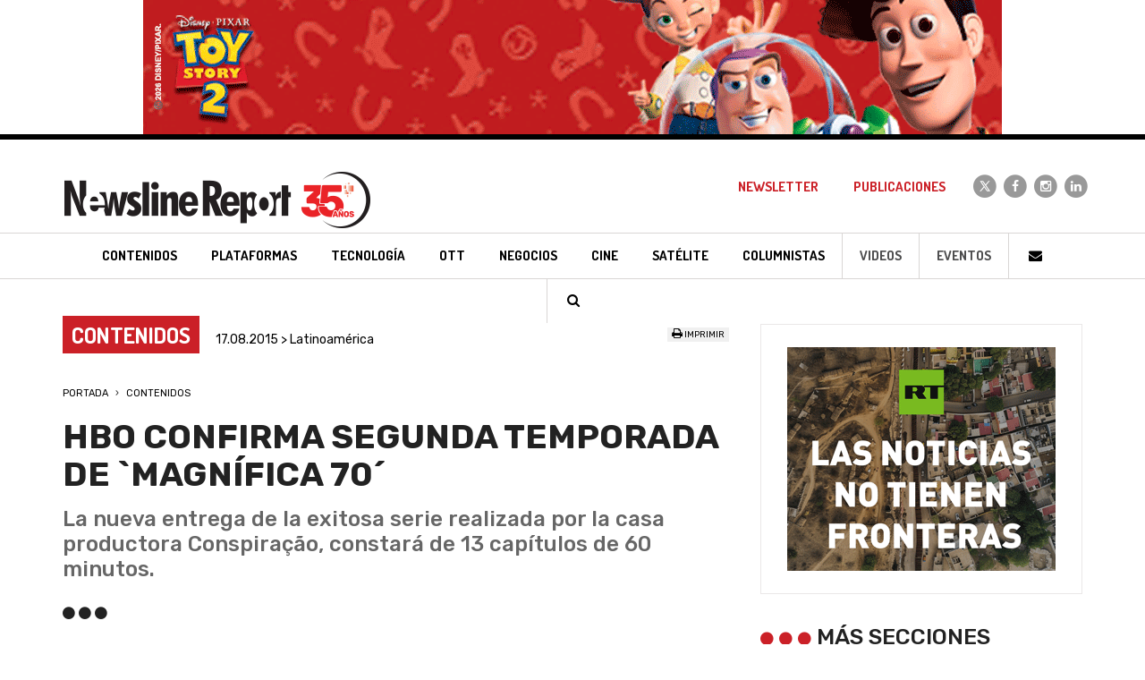

--- FILE ---
content_type: text/html; charset=ISO-8859-1
request_url: https://www.newslinereport.com/latinoamerica/nota/hbo-confirma-segunda-temporada-de-magnfica-70
body_size: 6149
content:
<!DOCTYPE html>
<html lang="es">
    <head>
        <base href="https://www.newslinereport.com/" />
    	<title>HBO confirma segunda temporada de `Magnífica 70´ - Contenidos | Newsline Report</title>
		<meta charset="iso-8859-1">
        <meta http-equiv="X-UA-Compatible" content="IE=edge">
        <meta name="viewport" content="width=device-width, initial-scale=1">
        <meta name="robots" content="index, follow" />
        <meta name="description" content="La nueva entrega de la exitosa serie realizada por la casa productora Conspiração, constará de 13 capítulos de 60 minutos." />
        <meta name="keywords" content="Contenidos, TV Paga, Tecnolog&iacute;a, Broadcast, Cine, Sat&eacute;lite, Convergencia, Andina Link, Tepal, Canitec, Jornadas, Caper, NATPE, MIPCOM, Screenings, NAB, IBC, Eventos, Televisi&oacute;n, DTH, Publicidad, Argentina, M&eacute;xico, Revista, Producci&oacute;n, Operadores" />
        <link rel="icon" type="image/png" href="images/favicon.png">
        <meta name="p:domain_verify" content="ce7b33f9f11ca2e17011ae1b0a0035f5"/>
        <!--[if IE]><link rel="shortcut icon" href="images/favicon.ico"/><![endif]-->
        <link href='https://fonts.googleapis.com/css?family=Dosis:400,700|Rubik:400,500,700' rel='stylesheet' type='text/css'>
        <link href="css/bootstrap.min.css" rel="stylesheet">
        <link rel="stylesheet" href="https://maxcdn.bootstrapcdn.com/font-awesome/4.4.0/css/font-awesome.min.css">
        <link href="css/styles.css" rel="stylesheet">
        <script type="text/javascript" src="includes/global.js"></script>
        <!--[if lt IE 9]>
        <script src="https://oss.maxcdn.com/html5shiv/3.7.2/html5shiv.min.js"></script>
        <script src="https://oss.maxcdn.com/respond/1.4.2/respond.min.js"></script>
        <![endif]-->
        <!-- Google Tag Manager -->
        <script>(function(w,d,s,l,i){w[l]=w[l]||[];w[l].push({'gtm.start':new Date().getTime(),event:'gtm.js'});var f=d.getElementsByTagName(s)[0],j=d.createElement(s),dl=l!='dataLayer'?'&l='+l:'';j.async=true;j.src='https://www.googletagmanager.com/gtm.js?id='+i+dl;f.parentNode.insertBefore(j,f);})(window,document,'script','dataLayer','GTM-TDSWFDD');</script>
        <!-- End Google Tag Manager -->
                <script data-ad-client="ca-pub-5914479132132956" async src="https://pagead2.googlesyndication.com/pagead/js/adsbygoogle.js"></script>
        <meta property="og:title" content="HBO confirma segunda temporada de `Magnífica 70´" />
        <meta property="og:description" content="La nueva entrega de la exitosa serie realizada por la casa productora Conspiração, constará de 13 capítulos de 60 minutos." />
        <meta property="og:image" content="https://www.newslinereport.com/online/nota_hbo-confirma-segunda-temporada-de-magnfica-70.jpg" />
        <meta property="og:site_name" content="Newsline Report" />
        <meta property="og:url" content="https://www.newslinereport.com//latinoamerica/nota/hbo-confirma-segunda-temporada-de-magnfica-70" />
        <meta property="og:type" content="article">   
        <meta name="twitter:card" content="summary" />
        <meta name="twitter:title" content="HBO confirma segunda temporada de `Magnífica 70´" />
        <meta name="twitter:description" content="La nueva entrega de la exitosa serie realizada por la casa productora Conspiração, constará de 13 capítulos de 60 minutos." />
        <meta name="twitter:image" content="https://www.newslinereport.com/online/nota_hbo-confirma-segunda-temporada-de-magnfica-70.jpg" />
                        <link rel="canonical" href="https://www.newslinereport.com/contenidos/nota/hbo-confirma-segunda-temporada-de-magnfica-70">
            
    </head>
    <body>
        <!-- Google Tag Manager (noscript) -->
        <noscript><iframe src=https://www.googletagmanager.com/ns.html?id=GTM-TDSWFDD height="0" width="0" style="display:none;visibility:hidden"></iframe></noscript>
        <!-- End Google Tag Manager (noscript) -->
        <div class="header-fixed">
            <div class="hidden-xs hidden-sm"><img src="/online/banner_4740.gif" class="img-responsive-center"/></div>
            <header class="header">
    <nav class="navbar navbar-default" role="navigation">
        <div class="container">
            <div class="navbar-header">
                <button type="button" class="navbar-toggle" data-toggle="collapse" data-target="#navbar-collapse">
                    <span class="sr-only">Toggle navigation</span>
                    <span class="icon-bar"></span>
                    <span class="icon-bar"></span>
                    <span class="icon-bar"></span>
                </button>
                <a class="navbar-brand" href="/">
                    <img src="images/logo-newsline-report-negro.png" class="img-responsive" alt="Newsline Report" title="Newsline Report">                </a>
            </div>
            <div class="collapse navbar-collapse" id="navbar-collapse">
                <ul class="nav navbar-nav navbar-arriba navbar-right">
                    <li><a href="/newsletter">Newsletter</a></li>
                    <li><a href="publicaciones">Publicaciones</a></li>
                    <li class="navbar-redes navbar-redes-twitter"><a href="https://x.com/newslinereport" target="_blank">
                        <span class="fa-stack">
                            <i class="fa fa-circle fa-stack-2x"></i>
                            <i class="fa fa-x fa-stack-1x"></i>
                        </span>
                    </a></li>
                    <li class="navbar-redes navbar-redes-facebook"><a href="https://www.facebook.com/newslinereport/" target="_blank">
                        <span class="fa-stack">
                            <i class="fa fa-circle fa-stack-2x"></i>
                            <i class="fa fa-facebook fa-stack-1x"></i>
                        </span>
                    </a></li>
                    <li class="navbar-redes navbar-redes-instagram"><a href="https://www.instagram.com/newslinereport/" target="_blank">
                        <span class="fa-stack">
                            <i class="fa fa-circle fa-stack-2x"></i>
                            <i class="fa fa-instagram fa-stack-1x"></i>
                        </span>
                    </a></li>
                    <li class="navbar-redes navbar-redes-linkedin"><a href="https://www.linkedin.com/company/2980525" target="_blank">
                        <span class="fa-stack">
                            <i class="fa fa-circle fa-stack-2x"></i>
                            <i class="fa fa-linkedin fa-stack-1x"></i>
                        </span>
                    </a></li>
                </ul>
                <ul class="nav navbar-nav navbar-abajo">
                    <li class="navbar-contenidos"><a href="contenidos/"><h3>Contenidos</h3></a></li>
                    <li class="navbar-tv-paga"><a href="plataformas/"><h3>Plataformas</h3></a></li>
                    <li class="navbar-tecnologia"><a href="tecnologia/"><h3>Tecnolog&iacute;a</h3></a></li>
                    <li class="navbar-ott"><a href="ott/"><h3>OTT</h3></a></li>
                    <li class="navbar-negocios"><a href="negocios/"><h3>Negocios</h3></a></li>
                    <li class="navbar-cine"><a href="cine/"><h3>Cine</h3></a></li>
                    <li class="navbar-satelite"><a href="satelite/"><h3>Sat&eacute;lite</h3></a></li>
                    <li class="navbar-columnistas"><a href="columnistas/">Columnistas</a></li>
                    <li class="navbar-videos"><a href="videos/">Videos</a></li>
                    <li class="navbar-eventos"><a href="eventos/">Eventos</a></li>
                    <!--li class="dropdown navbar-paises">
                        <a href="#" class="dropdown-toggle" data-toggle="dropdown" role="button" aria-haspopup="true" aria-expanded="false">Pa&iacute;ses <span class="caret"></span></a>
                        <ul class="dropdown-menu">
                            <li><a href="argentina/">Argentina</a></li>
                            <li><a href="mexico/">M&eacute;xico</a></li>
                            <li><a href="colombia/">Colombia</a></li>
                            <li><a href="latinoamerica/">Latinoam&eacute;rica</a></li>
                            <li><a href="mundo/">Mundo</a></li>
                        </ul>
                    </li-->
                    <li class="navbar-iconos"><a href="contacto"><i class="fa fa-fw fa-envelope"></i></a></li>
                    <li class="navbar-iconos"><a data-toggle="modal" data-target="#modalBuscador" href="#"><i class="fa fa-fw fa-search"></i></a></li>
                </ul>
            </div>
        </div>
    </nav>
</header>        </div>
        <div class="visible-xs visible-sm hidden-md"><img src="/online/banner_4743.gif" class="img-responsive-center"/></div>
        <section class="container nota">
            <div class="row">
                <div class="col-xs-12 col-sm-8">
                    <div class="row">
                        <div class="col-xs-12 col-md-8 nota-fecha">
                            <span class="nota-seccion color-contenidos-fondo">Contenidos</span> 17.08.2015 > Latinoamérica                        </div>
                        <div class="col-xs-12 col-md-4 text-right nota-redes">
                            <!--div class="addthis_toolbox addthis_default_style nota-redes-iconos">
                                <a class="addthis_button_facebook"></a>
                                <a class="addthis_button_twitter"></a>
                                <a class="addthis_button_whatsapp"></a>
                                <a class="addthis_button_linkedin"></a>
                                <a class="addthis_button_email"></a>
                                <a class="addthis_counter addthis_bubble_style"></a>
                                </div>
                                <script type="text/javascript" src="https://s7.addthis.com/js/250/addthis_widget.js#pubid=xa-4f342fc646a4f89e"></script>
                                <script type="text/javascript">
                                if (typeof addthis_config !== "undefined") {
                                addthis_config.services_exclude = 'print'
                                } else {
                                var addthis_config = {
                                services_exclude: 'print'
                                };
                                }
                                </script-->
                                <div class="nota-imprimir"><a href="impresion/hbo-confirma-segunda-temporada-de-magnfica-70" target="_blank"><i class="fa fa-print"></i> Imprimir</a> </div>
                            </script>
                        </div>
                    </div>
                    <div class="row">
                        <div class="col-xs-12 nota-ruta">
                            <ol>
                                <li>
                                    <a href="/">Portada</a>
                                </li>
                                <li>
                                    <a href="contenidos/">Contenidos</a>
                                                                    </li>
                            <ol>
                        </div>
                    </div>
                    <div class="row">
                        <div class="col-xs-12 nota-titulo">
                            <h1>HBO confirma segunda temporada de `Magnífica 70´</h1>
                            <h2>La nueva entrega de la exitosa serie realizada por la casa productora Conspiração, constará de 13 capítulos de 60 minutos.</h2>
                                                        
                            <div class="nota-misc"><i class="fa fa-circle"></i> <i class="fa fa-circle"></i> <i class="fa fa-circle"></i></div>
                        </div>
                    </div>
                                        <div class="row">
                        <div class="col-xs-12 nota-multimedia">
                            <div id="carousel-fotos" class="carousel slide nota-carousel-fotos" data-ride="carousel">
                                
                                <div class="carousel-inner" role="listbox">
                                    										<div class="item active">
											<img src="online/nota_hbo-confirma-segunda-temporada-de-magnfica-70.jpg" alt="Newsline Report - Contenidos - HBO confirma segunda temporada de `Magnífica 70´">
																					</div>
																				
                                </div>
								                            </div>
                        </div>
                    </div>
                                    <div class="row">
                        <div class="col-xs-12 nota-texto">
                            <div>
	La primera temporada estrenada en <strong>HBO Latin America</strong> en mayo pasado, transmiti&oacute; su &uacute;ltimo episodio el pasado domingo 16 de agosto a las 21:00 HRS.</div>
<div>
	&nbsp;</div>
<div>
	La serie transcurre en el S&atilde;o Paulo de los a&ntilde;os 70, en la regi&oacute;n conocida como Boca do Lixo, lugar donde se concentraba la mayor producci&oacute;n de cine de la &eacute;poca. La historia sigue a Vicente, un censor cinematogr&aacute;fico del gobierno quien termina siendo seducido por el mundo del cine de Boca do Lixo. Entre la censura y la libertad, Vicente vive soportando la monoton&iacute;a de su matrimonio con su esposa Isabel. Despu&eacute;s de ver la pel&iacute;cula &ldquo;La estudiante fogosa&rdquo; para su censura, se enamora de Dora Dumar, siendo esta obsesi&oacute;n lo que lo lleva a Boca do Lixo, donde conoce a Dora y al productor Manolo, desplegando un emocionante tri&aacute;ngulo amoroso. La serie est&aacute; protagonizada por Marcos Winter (Vicente), Simone Spoladore (Dora), Adriano Garib (Manolo) y Maria Luisa Mendon&ccedil;a (Isabel), entre otros.</div>
<div>
	&nbsp;</div>
<div>
	Producida por <strong>HBO Latin America Originals</strong>, <em>Magn&iacute;fica 70</em> est&aacute; compuesta de 13 episodios de 60 minutos cada uno. Realizada por la casa productora <strong>Conspira&ccedil;&atilde;o</strong>, la serie cuenta con la producci&oacute;n ejecutiva de <strong>Luis F. Peraza</strong>, <strong>Mar&iacute;a Angela de Jes&uacute;s</strong> y <strong>Roberto R&iacute;os </strong>por parte de <strong>HBO Latin America Originals</strong>. Por parte de la casa productora <strong>Conspira&ccedil;&atilde;o</strong>, <strong>Cl&aacute;udio Torres</strong>,<strong> Renato Fagundes </strong>y<strong> Leandro Assis</strong> fungen como escritores. La direcci&oacute;n general est&aacute; a cargo de Claudio Torres, y Carolina Jabor es responsable de la direcci&oacute;n de episodios. <em>Magn&iacute;fica 70</em> es producida en su totalidad con inversiones de <strong>HBO Latin America Group</strong>.</div>
<div>
	&nbsp;</div>
<div>
	Cabe resaltar, que todos los episodios de la primera temporada de <em>Magn&iacute;fica 70</em>, ya est&aacute;n disponibles en <strong>HBO GO</strong>.</div>
<div>
	&nbsp;</div>
<div>
	&copy; Newsline Report 2015</div>                        </div>
                    </div>                    

                                        <div class="row">
                        <div class="col-xs-12">
                            <div class="nota-misc"><i class="fa fa-circle"></i> <i class="fa fa-circle"></i> <i class="fa fa-circle"></i></div>
                        </div>
                    </div>

                    <div class="row">
                        <div class="col-xs-12">
                            <div class="nota-megusta text-center">
                            <strong>&iquest;Te gust&oacute; esta nota?</strong><br>
                                                        <a href="javascript:;" name="btnLike" id="btnLike" style="" class="btnLike"><i class="fa fa-thumbs-o-up fa-5x"></i></a>                
                                <a href="javascript:;" name="btnUnlike" id="btnUnlike" style="display:none;" class="btnUnlike"><i class="fa fa-thumbs-up fa-5x"></i></a>  
                                <br><label id="notaLikes">2</label>
                                </div>
                        </div>                    
                    </div>
                </div>
                <div class="col-xs-12 col-sm-4">
                    <div class="row">
                        <div class="col-xs-12">
                            <div class="nota-banner">
                                <a href="https://actualidad.rt.com/" target="_blank"><img src="/online/banner_4617.gif" class="img-responsive-center"/></a>                            </div>                        
                        </div>
                    </div>
                                        <div class="row">
                        <div class="col-xs-12">
                            <div class="row">
                                <div class="col-xs-12 nota-barra-secciones-titulo">
                                    <i class="fa fa-circle"></i> <i class="fa fa-circle"></i> <i class="fa fa-circle"></i> M&aacute;s secciones
                                </div>
                            </div>
                            <ul class="row nota-barra-secciones">
                                <li class="col-xs-12 color-contenidos-fondo"><a href="contenidos/">Contenidos</a></li>
                                <li class="col-xs-12 color-tv-paga-fondo text-right"><a href="plataformas/">Plataformas</a></li>
                                <li class="col-xs-12 color-tecnologia-fondo"><a href="tecnologia/">Tecnolog&iacute;a</a></li>
                                <li class="col-xs-12 color-negocios-fondo text-right"><a href="negocios/">Negocios</a></li>
                                <li class="col-xs-12 color-convergencia-fondo"><a href="convergencia/">OTT</a></li>
                                <li class="col-xs-12 color-cine-fondo text-right"><a href="cine/">Cine</a></li>
                                <li class="col-xs-12 color-satelite-fondo"><a href="satelite/">Sat&eacute;lite</a></li>
                            </ul>
                        </div>
                    </div>
                    <div class="row">
                        <div class="col-xs-12">
                            <div class="nota-banner">
                                <a href="https://www.condista.com/" target="_blank"><img src="/online/banner_4611.jpg" class="img-responsive-center"/></a>                            </div>                        
                        </div>
                    </div>
                </div>
            </div>
        </section>

        <footer>
	<div class="container">
    	<div class="row footer-logo">    
			<div class="col-xs-12">
				<a href="/"><img src="images/logo-newsline-report-blanco.png" class="img-responsive-center" alt="Newsline Report" title="Newsline Report"></a>
			</div>
		</div>
        		<ul class="row footer-links">
			<li><a href="contenidos/">Contenidos</a></li>
            <li><a href="plataformas/">Plataformas</a></li>
            <li><a href="tecnologia/">Tecnolog&iacute;a</a></li>
            <li><a href="convergencia/">OTT</a></li>
            <li><a href="negocios/">Negocios</a></li>
            <li><a href="cine/">Cine</a></li>
            <li><a href="satelite/">Sat&eacute;lite</a></li>
            <li><a href="videos/">Videos</a></li>
            <li><a href="eventos/">Eventos</a></li>
		</ul>

<style>
.fa-x {
    background:url(images/icono-x.svg) center center no-repeat;background-size:16px;height:30px;
}
</style>
		<ul class="row footer-redes">
            <li class="footer-redes-twitter"><a href="https://x.com/newslinereport" target="_blank">
                <span class="fa-stack">
                    <i class="fa fa-circle fa-stack-2x"></i>
                    <i class="fa fa-x fa-stack-1x"></i>
                </span>
            </a></li>
            <li class="footer-redes-facebook"><a href="https://www.facebook.com/newslinereport/" target="_blank">
                <span class="fa-stack">
                    <i class="fa fa-circle fa-stack-2x"></i>
                    <i class="fa fa-facebook fa-stack-1x"></i>
                </span>
            </a></li>
            <li class="footer-redes-instagram"><a href="https://www.instagram.com/newslinereport/" target="_blank">
                <span class="fa-stack">
                    <i class="fa fa-circle fa-stack-2x"></i>
                    <i class="fa fa-instagram fa-stack-1x"></i>
                </span>
            </a></li>
            <li class="footer-redes-linkedin"><a href="https://www.linkedin.com/company/2980525" target="_blank">
                <span class="fa-stack">
                    <i class="fa fa-circle fa-stack-2x"></i>
                    <i class="fa fa-linkedin fa-stack-1x"></i>
                </span>
            </a></li>
            <li class="footer-redes-youtube"><a href="https://www.youtube.com/user/NewslineReport/videos" target="_blank">
                <span class="fa-stack">
                    <i class="fa fa-circle fa-stack-2x"></i>
                    <i class="fa fa-youtube fa-stack-1x"></i>
                </span>
            </a></li>
        </ul>
		<div class="row">
			<div class="col-xs-6 col-xs-offset-3 col-sm-4 col-sm-offset-4 col-md-2 col-md-offset-5 footer-kells"><a href="http://www.kells.com.ar" target="_blank"><img src="images/kells.png" alt="Kells" title="Kells" /></a></div>
        </div>
	</div>
</footer>
<div class="modal fade modal-buscador" id="modalBuscador" tabindex="-1" role="dialog" aria-labelledby="myModalLabel">
    <div class="modal-dialog" role="document">
        <div class="modal-content">
            <div class="modal-header">
                <button type="button" class="close" data-dismiss="modal" aria-label="Cerrar"><span aria-hidden="true">&times;</span></button>
                <h4 class="modal-title" id="myModalLabel">Buscar en Newsline Report</h4>
            </div>
            <form id="formBuscador" name="formBuscador" method="post" action="resultados/">
                <div class="modal-body">
                    <div class="form-group">
                        <input type="text" class="form-control" id="pal" placeholder="Ingrese la/s palabra/s a buscar..." name="pal" tabindex="200" required>
                    </div>
                </div>
                <div class="modal-footer">
                    <button type="button" class="btn btn-default" data-dismiss="modal" tabindex="201">Cancelar</button>
                    <button type="submit" class="btn btn-ro-bl" tabindex="202">Buscar</button>
                </div>
            </form>
        </div>
    </div>
</div>
<script src="https://ajax.googleapis.com/ajax/libs/jquery/1.11.1/jquery.min.js"></script>
<script src="js/bootstrap.min.js"></script>
<script type="text/javascript">
  var _gaq = _gaq || [];
  _gaq.push(['_setAccount', 'UA-38915101-1']);
  _gaq.push(['_trackPageview']);
  setTimeout('_gaq.push([\'_trackEvent\', \'NoBounce\', \'Over 30 seconds\'])',30000);
 
  (function() {
    var ga = document.createElement('script'); ga.type = 'text/javascript'; ga.async = true;
    ga.src = ('https:' == document.location.protocol ? 'https://ssl' : 'http://www') + '.google-analytics.com/ga.js';
    var s = document.getElementsByTagName('script')[0]; s.parentNode.insertBefore(ga, s);
  })();
</script>
<script data-ad-client="ca-pub-5914479132132956" async src="https://pagead2.googlesyndication.com/pagead/js/adsbygoogle.js"></script>
<script type="text/javascript"> _linkedin_partner_id = "1593890"; window._linkedin_data_partner_ids = window._linkedin_data_partner_ids || []; window._linkedin_data_partner_ids.push(_linkedin_partner_id); </script><script type="text/javascript"> (function(){var s = document.getElementsByTagName("script")[0]; var b = document.createElement("script"); b.type = "text/javascript";b.async = true; b.src = "https://snap.licdn.com/li.lms-analytics/insight.min.js"; s.parentNode.insertBefore(b, s);})(); </script> <noscript> <img height="1" width="1" style="display:none;" alt="" src="https://px.ads.linkedin.com/collect/?pid=1593890&fmt=gif" /> </noscript>    

<script>
    $(".btnLike").click(function() {   
        $.post("nota-like.php", { action: "like", id: 6025 }, function(data){
            $("#notaLikes").html(data);
            $("#btnLike").hide();
            $("#btnUnlike").show();
        });
    });

    $(".btnUnlike").click(function() {
        $.post("nota-like.php", { action: "unlike", id: 6025 }, function(data){
            $("#notaLikes").html(data);
            $("#btnUnlike").hide();
            $("#btnLike").show();            
        });
    });
</script>
<script type="application/ld+json">
{
  "@context": "http://schema.org",
  "@type": "NewsArticle",
  "mainEntityOfPage": {
    "@type": "WebPage",
    "@id": "https://www.newslinereport.com/contenidos/nota/hbo-confirma-segunda-temporada-de-magnfica-70"
  },
  "headline": "HBO confirma segunda temporada de `Magnífica 70´",
  "image": "https://www.newslinereport.com/online/nota_hbo-confirma-segunda-temporada-de-magnfica-70.jpg",
  /*"image": [
  
   ],*/
  "datePublished": "2015-08-17",
  "dateModified": "2015-08-17",
  "author": {
    "@type": "Person",
    "name": "Newsline"
  },
   "publisher": {
    "@type": "Organization",
    "name": "Newsline",
    "logo": {
      "@type": "ImageObject",
      "url": "https://www.newslinereport.com/images/logo-newsline-report-negro.png"
    }
  },
  "description": "La nueva entrega de la exitosa serie realizada por la casa productora Conspiração, constará de 13 capítulos de 60 minutos."
}
</script>
<script type="application/ld+json">
{
  "@context": "http://schema.org",
  "@type": "BreadcrumbList",
  "itemListElement": [{
    "@type": "ListItem",
    "position": 1,
    "name": "Portada",
    "item": "https://www.newslinereport.com/"
  },{
    "@type": "ListItem",
    "position": 2,
    "name": "Contenidos",
    "item": "https://www.newslinereport.com/contenidos/"
  }]
}
</script>
<script type="text/javascript" src="//s7.addthis.com/js/300/addthis_widget.js#pubid=ra-5e2a38a868f364c1"></script>

    </body>
</html>

--- FILE ---
content_type: text/html; charset=utf-8
request_url: https://www.google.com/recaptcha/api2/aframe
body_size: 268
content:
<!DOCTYPE HTML><html><head><meta http-equiv="content-type" content="text/html; charset=UTF-8"></head><body><script nonce="GUmEJiYitq_DzyJCNBwgzA">/** Anti-fraud and anti-abuse applications only. See google.com/recaptcha */ try{var clients={'sodar':'https://pagead2.googlesyndication.com/pagead/sodar?'};window.addEventListener("message",function(a){try{if(a.source===window.parent){var b=JSON.parse(a.data);var c=clients[b['id']];if(c){var d=document.createElement('img');d.src=c+b['params']+'&rc='+(localStorage.getItem("rc::a")?sessionStorage.getItem("rc::b"):"");window.document.body.appendChild(d);sessionStorage.setItem("rc::e",parseInt(sessionStorage.getItem("rc::e")||0)+1);localStorage.setItem("rc::h",'1768845357265');}}}catch(b){}});window.parent.postMessage("_grecaptcha_ready", "*");}catch(b){}</script></body></html>